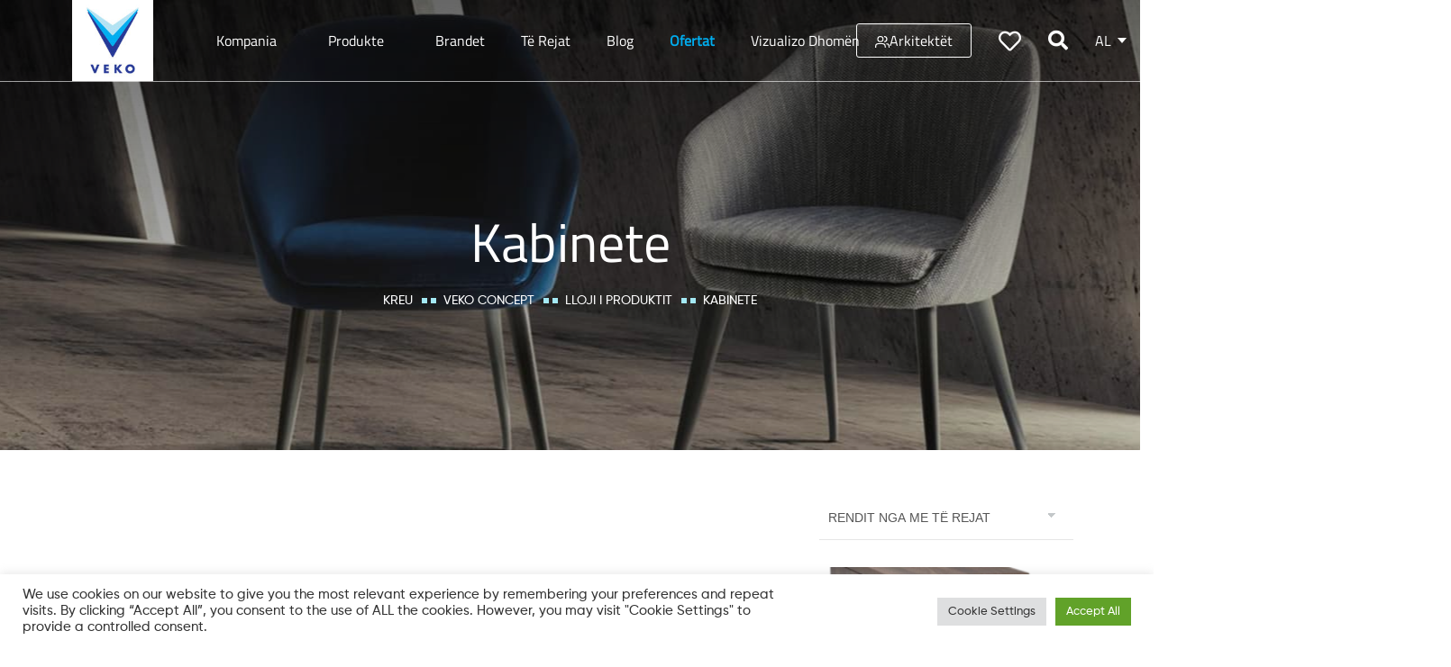

--- FILE ---
content_type: text/html; charset=utf-8
request_url: https://www.google.com/recaptcha/api2/anchor?ar=1&k=6LfzU3kpAAAAALpJyslljUusXhlw3IVrTKJfgBVX&co=aHR0cHM6Ly92ZWtvLWFsLmNvbTo0NDM.&hl=en&v=PoyoqOPhxBO7pBk68S4YbpHZ&size=invisible&anchor-ms=20000&execute-ms=30000&cb=d1ddk0ybcswx
body_size: 48741
content:
<!DOCTYPE HTML><html dir="ltr" lang="en"><head><meta http-equiv="Content-Type" content="text/html; charset=UTF-8">
<meta http-equiv="X-UA-Compatible" content="IE=edge">
<title>reCAPTCHA</title>
<style type="text/css">
/* cyrillic-ext */
@font-face {
  font-family: 'Roboto';
  font-style: normal;
  font-weight: 400;
  font-stretch: 100%;
  src: url(//fonts.gstatic.com/s/roboto/v48/KFO7CnqEu92Fr1ME7kSn66aGLdTylUAMa3GUBHMdazTgWw.woff2) format('woff2');
  unicode-range: U+0460-052F, U+1C80-1C8A, U+20B4, U+2DE0-2DFF, U+A640-A69F, U+FE2E-FE2F;
}
/* cyrillic */
@font-face {
  font-family: 'Roboto';
  font-style: normal;
  font-weight: 400;
  font-stretch: 100%;
  src: url(//fonts.gstatic.com/s/roboto/v48/KFO7CnqEu92Fr1ME7kSn66aGLdTylUAMa3iUBHMdazTgWw.woff2) format('woff2');
  unicode-range: U+0301, U+0400-045F, U+0490-0491, U+04B0-04B1, U+2116;
}
/* greek-ext */
@font-face {
  font-family: 'Roboto';
  font-style: normal;
  font-weight: 400;
  font-stretch: 100%;
  src: url(//fonts.gstatic.com/s/roboto/v48/KFO7CnqEu92Fr1ME7kSn66aGLdTylUAMa3CUBHMdazTgWw.woff2) format('woff2');
  unicode-range: U+1F00-1FFF;
}
/* greek */
@font-face {
  font-family: 'Roboto';
  font-style: normal;
  font-weight: 400;
  font-stretch: 100%;
  src: url(//fonts.gstatic.com/s/roboto/v48/KFO7CnqEu92Fr1ME7kSn66aGLdTylUAMa3-UBHMdazTgWw.woff2) format('woff2');
  unicode-range: U+0370-0377, U+037A-037F, U+0384-038A, U+038C, U+038E-03A1, U+03A3-03FF;
}
/* math */
@font-face {
  font-family: 'Roboto';
  font-style: normal;
  font-weight: 400;
  font-stretch: 100%;
  src: url(//fonts.gstatic.com/s/roboto/v48/KFO7CnqEu92Fr1ME7kSn66aGLdTylUAMawCUBHMdazTgWw.woff2) format('woff2');
  unicode-range: U+0302-0303, U+0305, U+0307-0308, U+0310, U+0312, U+0315, U+031A, U+0326-0327, U+032C, U+032F-0330, U+0332-0333, U+0338, U+033A, U+0346, U+034D, U+0391-03A1, U+03A3-03A9, U+03B1-03C9, U+03D1, U+03D5-03D6, U+03F0-03F1, U+03F4-03F5, U+2016-2017, U+2034-2038, U+203C, U+2040, U+2043, U+2047, U+2050, U+2057, U+205F, U+2070-2071, U+2074-208E, U+2090-209C, U+20D0-20DC, U+20E1, U+20E5-20EF, U+2100-2112, U+2114-2115, U+2117-2121, U+2123-214F, U+2190, U+2192, U+2194-21AE, U+21B0-21E5, U+21F1-21F2, U+21F4-2211, U+2213-2214, U+2216-22FF, U+2308-230B, U+2310, U+2319, U+231C-2321, U+2336-237A, U+237C, U+2395, U+239B-23B7, U+23D0, U+23DC-23E1, U+2474-2475, U+25AF, U+25B3, U+25B7, U+25BD, U+25C1, U+25CA, U+25CC, U+25FB, U+266D-266F, U+27C0-27FF, U+2900-2AFF, U+2B0E-2B11, U+2B30-2B4C, U+2BFE, U+3030, U+FF5B, U+FF5D, U+1D400-1D7FF, U+1EE00-1EEFF;
}
/* symbols */
@font-face {
  font-family: 'Roboto';
  font-style: normal;
  font-weight: 400;
  font-stretch: 100%;
  src: url(//fonts.gstatic.com/s/roboto/v48/KFO7CnqEu92Fr1ME7kSn66aGLdTylUAMaxKUBHMdazTgWw.woff2) format('woff2');
  unicode-range: U+0001-000C, U+000E-001F, U+007F-009F, U+20DD-20E0, U+20E2-20E4, U+2150-218F, U+2190, U+2192, U+2194-2199, U+21AF, U+21E6-21F0, U+21F3, U+2218-2219, U+2299, U+22C4-22C6, U+2300-243F, U+2440-244A, U+2460-24FF, U+25A0-27BF, U+2800-28FF, U+2921-2922, U+2981, U+29BF, U+29EB, U+2B00-2BFF, U+4DC0-4DFF, U+FFF9-FFFB, U+10140-1018E, U+10190-1019C, U+101A0, U+101D0-101FD, U+102E0-102FB, U+10E60-10E7E, U+1D2C0-1D2D3, U+1D2E0-1D37F, U+1F000-1F0FF, U+1F100-1F1AD, U+1F1E6-1F1FF, U+1F30D-1F30F, U+1F315, U+1F31C, U+1F31E, U+1F320-1F32C, U+1F336, U+1F378, U+1F37D, U+1F382, U+1F393-1F39F, U+1F3A7-1F3A8, U+1F3AC-1F3AF, U+1F3C2, U+1F3C4-1F3C6, U+1F3CA-1F3CE, U+1F3D4-1F3E0, U+1F3ED, U+1F3F1-1F3F3, U+1F3F5-1F3F7, U+1F408, U+1F415, U+1F41F, U+1F426, U+1F43F, U+1F441-1F442, U+1F444, U+1F446-1F449, U+1F44C-1F44E, U+1F453, U+1F46A, U+1F47D, U+1F4A3, U+1F4B0, U+1F4B3, U+1F4B9, U+1F4BB, U+1F4BF, U+1F4C8-1F4CB, U+1F4D6, U+1F4DA, U+1F4DF, U+1F4E3-1F4E6, U+1F4EA-1F4ED, U+1F4F7, U+1F4F9-1F4FB, U+1F4FD-1F4FE, U+1F503, U+1F507-1F50B, U+1F50D, U+1F512-1F513, U+1F53E-1F54A, U+1F54F-1F5FA, U+1F610, U+1F650-1F67F, U+1F687, U+1F68D, U+1F691, U+1F694, U+1F698, U+1F6AD, U+1F6B2, U+1F6B9-1F6BA, U+1F6BC, U+1F6C6-1F6CF, U+1F6D3-1F6D7, U+1F6E0-1F6EA, U+1F6F0-1F6F3, U+1F6F7-1F6FC, U+1F700-1F7FF, U+1F800-1F80B, U+1F810-1F847, U+1F850-1F859, U+1F860-1F887, U+1F890-1F8AD, U+1F8B0-1F8BB, U+1F8C0-1F8C1, U+1F900-1F90B, U+1F93B, U+1F946, U+1F984, U+1F996, U+1F9E9, U+1FA00-1FA6F, U+1FA70-1FA7C, U+1FA80-1FA89, U+1FA8F-1FAC6, U+1FACE-1FADC, U+1FADF-1FAE9, U+1FAF0-1FAF8, U+1FB00-1FBFF;
}
/* vietnamese */
@font-face {
  font-family: 'Roboto';
  font-style: normal;
  font-weight: 400;
  font-stretch: 100%;
  src: url(//fonts.gstatic.com/s/roboto/v48/KFO7CnqEu92Fr1ME7kSn66aGLdTylUAMa3OUBHMdazTgWw.woff2) format('woff2');
  unicode-range: U+0102-0103, U+0110-0111, U+0128-0129, U+0168-0169, U+01A0-01A1, U+01AF-01B0, U+0300-0301, U+0303-0304, U+0308-0309, U+0323, U+0329, U+1EA0-1EF9, U+20AB;
}
/* latin-ext */
@font-face {
  font-family: 'Roboto';
  font-style: normal;
  font-weight: 400;
  font-stretch: 100%;
  src: url(//fonts.gstatic.com/s/roboto/v48/KFO7CnqEu92Fr1ME7kSn66aGLdTylUAMa3KUBHMdazTgWw.woff2) format('woff2');
  unicode-range: U+0100-02BA, U+02BD-02C5, U+02C7-02CC, U+02CE-02D7, U+02DD-02FF, U+0304, U+0308, U+0329, U+1D00-1DBF, U+1E00-1E9F, U+1EF2-1EFF, U+2020, U+20A0-20AB, U+20AD-20C0, U+2113, U+2C60-2C7F, U+A720-A7FF;
}
/* latin */
@font-face {
  font-family: 'Roboto';
  font-style: normal;
  font-weight: 400;
  font-stretch: 100%;
  src: url(//fonts.gstatic.com/s/roboto/v48/KFO7CnqEu92Fr1ME7kSn66aGLdTylUAMa3yUBHMdazQ.woff2) format('woff2');
  unicode-range: U+0000-00FF, U+0131, U+0152-0153, U+02BB-02BC, U+02C6, U+02DA, U+02DC, U+0304, U+0308, U+0329, U+2000-206F, U+20AC, U+2122, U+2191, U+2193, U+2212, U+2215, U+FEFF, U+FFFD;
}
/* cyrillic-ext */
@font-face {
  font-family: 'Roboto';
  font-style: normal;
  font-weight: 500;
  font-stretch: 100%;
  src: url(//fonts.gstatic.com/s/roboto/v48/KFO7CnqEu92Fr1ME7kSn66aGLdTylUAMa3GUBHMdazTgWw.woff2) format('woff2');
  unicode-range: U+0460-052F, U+1C80-1C8A, U+20B4, U+2DE0-2DFF, U+A640-A69F, U+FE2E-FE2F;
}
/* cyrillic */
@font-face {
  font-family: 'Roboto';
  font-style: normal;
  font-weight: 500;
  font-stretch: 100%;
  src: url(//fonts.gstatic.com/s/roboto/v48/KFO7CnqEu92Fr1ME7kSn66aGLdTylUAMa3iUBHMdazTgWw.woff2) format('woff2');
  unicode-range: U+0301, U+0400-045F, U+0490-0491, U+04B0-04B1, U+2116;
}
/* greek-ext */
@font-face {
  font-family: 'Roboto';
  font-style: normal;
  font-weight: 500;
  font-stretch: 100%;
  src: url(//fonts.gstatic.com/s/roboto/v48/KFO7CnqEu92Fr1ME7kSn66aGLdTylUAMa3CUBHMdazTgWw.woff2) format('woff2');
  unicode-range: U+1F00-1FFF;
}
/* greek */
@font-face {
  font-family: 'Roboto';
  font-style: normal;
  font-weight: 500;
  font-stretch: 100%;
  src: url(//fonts.gstatic.com/s/roboto/v48/KFO7CnqEu92Fr1ME7kSn66aGLdTylUAMa3-UBHMdazTgWw.woff2) format('woff2');
  unicode-range: U+0370-0377, U+037A-037F, U+0384-038A, U+038C, U+038E-03A1, U+03A3-03FF;
}
/* math */
@font-face {
  font-family: 'Roboto';
  font-style: normal;
  font-weight: 500;
  font-stretch: 100%;
  src: url(//fonts.gstatic.com/s/roboto/v48/KFO7CnqEu92Fr1ME7kSn66aGLdTylUAMawCUBHMdazTgWw.woff2) format('woff2');
  unicode-range: U+0302-0303, U+0305, U+0307-0308, U+0310, U+0312, U+0315, U+031A, U+0326-0327, U+032C, U+032F-0330, U+0332-0333, U+0338, U+033A, U+0346, U+034D, U+0391-03A1, U+03A3-03A9, U+03B1-03C9, U+03D1, U+03D5-03D6, U+03F0-03F1, U+03F4-03F5, U+2016-2017, U+2034-2038, U+203C, U+2040, U+2043, U+2047, U+2050, U+2057, U+205F, U+2070-2071, U+2074-208E, U+2090-209C, U+20D0-20DC, U+20E1, U+20E5-20EF, U+2100-2112, U+2114-2115, U+2117-2121, U+2123-214F, U+2190, U+2192, U+2194-21AE, U+21B0-21E5, U+21F1-21F2, U+21F4-2211, U+2213-2214, U+2216-22FF, U+2308-230B, U+2310, U+2319, U+231C-2321, U+2336-237A, U+237C, U+2395, U+239B-23B7, U+23D0, U+23DC-23E1, U+2474-2475, U+25AF, U+25B3, U+25B7, U+25BD, U+25C1, U+25CA, U+25CC, U+25FB, U+266D-266F, U+27C0-27FF, U+2900-2AFF, U+2B0E-2B11, U+2B30-2B4C, U+2BFE, U+3030, U+FF5B, U+FF5D, U+1D400-1D7FF, U+1EE00-1EEFF;
}
/* symbols */
@font-face {
  font-family: 'Roboto';
  font-style: normal;
  font-weight: 500;
  font-stretch: 100%;
  src: url(//fonts.gstatic.com/s/roboto/v48/KFO7CnqEu92Fr1ME7kSn66aGLdTylUAMaxKUBHMdazTgWw.woff2) format('woff2');
  unicode-range: U+0001-000C, U+000E-001F, U+007F-009F, U+20DD-20E0, U+20E2-20E4, U+2150-218F, U+2190, U+2192, U+2194-2199, U+21AF, U+21E6-21F0, U+21F3, U+2218-2219, U+2299, U+22C4-22C6, U+2300-243F, U+2440-244A, U+2460-24FF, U+25A0-27BF, U+2800-28FF, U+2921-2922, U+2981, U+29BF, U+29EB, U+2B00-2BFF, U+4DC0-4DFF, U+FFF9-FFFB, U+10140-1018E, U+10190-1019C, U+101A0, U+101D0-101FD, U+102E0-102FB, U+10E60-10E7E, U+1D2C0-1D2D3, U+1D2E0-1D37F, U+1F000-1F0FF, U+1F100-1F1AD, U+1F1E6-1F1FF, U+1F30D-1F30F, U+1F315, U+1F31C, U+1F31E, U+1F320-1F32C, U+1F336, U+1F378, U+1F37D, U+1F382, U+1F393-1F39F, U+1F3A7-1F3A8, U+1F3AC-1F3AF, U+1F3C2, U+1F3C4-1F3C6, U+1F3CA-1F3CE, U+1F3D4-1F3E0, U+1F3ED, U+1F3F1-1F3F3, U+1F3F5-1F3F7, U+1F408, U+1F415, U+1F41F, U+1F426, U+1F43F, U+1F441-1F442, U+1F444, U+1F446-1F449, U+1F44C-1F44E, U+1F453, U+1F46A, U+1F47D, U+1F4A3, U+1F4B0, U+1F4B3, U+1F4B9, U+1F4BB, U+1F4BF, U+1F4C8-1F4CB, U+1F4D6, U+1F4DA, U+1F4DF, U+1F4E3-1F4E6, U+1F4EA-1F4ED, U+1F4F7, U+1F4F9-1F4FB, U+1F4FD-1F4FE, U+1F503, U+1F507-1F50B, U+1F50D, U+1F512-1F513, U+1F53E-1F54A, U+1F54F-1F5FA, U+1F610, U+1F650-1F67F, U+1F687, U+1F68D, U+1F691, U+1F694, U+1F698, U+1F6AD, U+1F6B2, U+1F6B9-1F6BA, U+1F6BC, U+1F6C6-1F6CF, U+1F6D3-1F6D7, U+1F6E0-1F6EA, U+1F6F0-1F6F3, U+1F6F7-1F6FC, U+1F700-1F7FF, U+1F800-1F80B, U+1F810-1F847, U+1F850-1F859, U+1F860-1F887, U+1F890-1F8AD, U+1F8B0-1F8BB, U+1F8C0-1F8C1, U+1F900-1F90B, U+1F93B, U+1F946, U+1F984, U+1F996, U+1F9E9, U+1FA00-1FA6F, U+1FA70-1FA7C, U+1FA80-1FA89, U+1FA8F-1FAC6, U+1FACE-1FADC, U+1FADF-1FAE9, U+1FAF0-1FAF8, U+1FB00-1FBFF;
}
/* vietnamese */
@font-face {
  font-family: 'Roboto';
  font-style: normal;
  font-weight: 500;
  font-stretch: 100%;
  src: url(//fonts.gstatic.com/s/roboto/v48/KFO7CnqEu92Fr1ME7kSn66aGLdTylUAMa3OUBHMdazTgWw.woff2) format('woff2');
  unicode-range: U+0102-0103, U+0110-0111, U+0128-0129, U+0168-0169, U+01A0-01A1, U+01AF-01B0, U+0300-0301, U+0303-0304, U+0308-0309, U+0323, U+0329, U+1EA0-1EF9, U+20AB;
}
/* latin-ext */
@font-face {
  font-family: 'Roboto';
  font-style: normal;
  font-weight: 500;
  font-stretch: 100%;
  src: url(//fonts.gstatic.com/s/roboto/v48/KFO7CnqEu92Fr1ME7kSn66aGLdTylUAMa3KUBHMdazTgWw.woff2) format('woff2');
  unicode-range: U+0100-02BA, U+02BD-02C5, U+02C7-02CC, U+02CE-02D7, U+02DD-02FF, U+0304, U+0308, U+0329, U+1D00-1DBF, U+1E00-1E9F, U+1EF2-1EFF, U+2020, U+20A0-20AB, U+20AD-20C0, U+2113, U+2C60-2C7F, U+A720-A7FF;
}
/* latin */
@font-face {
  font-family: 'Roboto';
  font-style: normal;
  font-weight: 500;
  font-stretch: 100%;
  src: url(//fonts.gstatic.com/s/roboto/v48/KFO7CnqEu92Fr1ME7kSn66aGLdTylUAMa3yUBHMdazQ.woff2) format('woff2');
  unicode-range: U+0000-00FF, U+0131, U+0152-0153, U+02BB-02BC, U+02C6, U+02DA, U+02DC, U+0304, U+0308, U+0329, U+2000-206F, U+20AC, U+2122, U+2191, U+2193, U+2212, U+2215, U+FEFF, U+FFFD;
}
/* cyrillic-ext */
@font-face {
  font-family: 'Roboto';
  font-style: normal;
  font-weight: 900;
  font-stretch: 100%;
  src: url(//fonts.gstatic.com/s/roboto/v48/KFO7CnqEu92Fr1ME7kSn66aGLdTylUAMa3GUBHMdazTgWw.woff2) format('woff2');
  unicode-range: U+0460-052F, U+1C80-1C8A, U+20B4, U+2DE0-2DFF, U+A640-A69F, U+FE2E-FE2F;
}
/* cyrillic */
@font-face {
  font-family: 'Roboto';
  font-style: normal;
  font-weight: 900;
  font-stretch: 100%;
  src: url(//fonts.gstatic.com/s/roboto/v48/KFO7CnqEu92Fr1ME7kSn66aGLdTylUAMa3iUBHMdazTgWw.woff2) format('woff2');
  unicode-range: U+0301, U+0400-045F, U+0490-0491, U+04B0-04B1, U+2116;
}
/* greek-ext */
@font-face {
  font-family: 'Roboto';
  font-style: normal;
  font-weight: 900;
  font-stretch: 100%;
  src: url(//fonts.gstatic.com/s/roboto/v48/KFO7CnqEu92Fr1ME7kSn66aGLdTylUAMa3CUBHMdazTgWw.woff2) format('woff2');
  unicode-range: U+1F00-1FFF;
}
/* greek */
@font-face {
  font-family: 'Roboto';
  font-style: normal;
  font-weight: 900;
  font-stretch: 100%;
  src: url(//fonts.gstatic.com/s/roboto/v48/KFO7CnqEu92Fr1ME7kSn66aGLdTylUAMa3-UBHMdazTgWw.woff2) format('woff2');
  unicode-range: U+0370-0377, U+037A-037F, U+0384-038A, U+038C, U+038E-03A1, U+03A3-03FF;
}
/* math */
@font-face {
  font-family: 'Roboto';
  font-style: normal;
  font-weight: 900;
  font-stretch: 100%;
  src: url(//fonts.gstatic.com/s/roboto/v48/KFO7CnqEu92Fr1ME7kSn66aGLdTylUAMawCUBHMdazTgWw.woff2) format('woff2');
  unicode-range: U+0302-0303, U+0305, U+0307-0308, U+0310, U+0312, U+0315, U+031A, U+0326-0327, U+032C, U+032F-0330, U+0332-0333, U+0338, U+033A, U+0346, U+034D, U+0391-03A1, U+03A3-03A9, U+03B1-03C9, U+03D1, U+03D5-03D6, U+03F0-03F1, U+03F4-03F5, U+2016-2017, U+2034-2038, U+203C, U+2040, U+2043, U+2047, U+2050, U+2057, U+205F, U+2070-2071, U+2074-208E, U+2090-209C, U+20D0-20DC, U+20E1, U+20E5-20EF, U+2100-2112, U+2114-2115, U+2117-2121, U+2123-214F, U+2190, U+2192, U+2194-21AE, U+21B0-21E5, U+21F1-21F2, U+21F4-2211, U+2213-2214, U+2216-22FF, U+2308-230B, U+2310, U+2319, U+231C-2321, U+2336-237A, U+237C, U+2395, U+239B-23B7, U+23D0, U+23DC-23E1, U+2474-2475, U+25AF, U+25B3, U+25B7, U+25BD, U+25C1, U+25CA, U+25CC, U+25FB, U+266D-266F, U+27C0-27FF, U+2900-2AFF, U+2B0E-2B11, U+2B30-2B4C, U+2BFE, U+3030, U+FF5B, U+FF5D, U+1D400-1D7FF, U+1EE00-1EEFF;
}
/* symbols */
@font-face {
  font-family: 'Roboto';
  font-style: normal;
  font-weight: 900;
  font-stretch: 100%;
  src: url(//fonts.gstatic.com/s/roboto/v48/KFO7CnqEu92Fr1ME7kSn66aGLdTylUAMaxKUBHMdazTgWw.woff2) format('woff2');
  unicode-range: U+0001-000C, U+000E-001F, U+007F-009F, U+20DD-20E0, U+20E2-20E4, U+2150-218F, U+2190, U+2192, U+2194-2199, U+21AF, U+21E6-21F0, U+21F3, U+2218-2219, U+2299, U+22C4-22C6, U+2300-243F, U+2440-244A, U+2460-24FF, U+25A0-27BF, U+2800-28FF, U+2921-2922, U+2981, U+29BF, U+29EB, U+2B00-2BFF, U+4DC0-4DFF, U+FFF9-FFFB, U+10140-1018E, U+10190-1019C, U+101A0, U+101D0-101FD, U+102E0-102FB, U+10E60-10E7E, U+1D2C0-1D2D3, U+1D2E0-1D37F, U+1F000-1F0FF, U+1F100-1F1AD, U+1F1E6-1F1FF, U+1F30D-1F30F, U+1F315, U+1F31C, U+1F31E, U+1F320-1F32C, U+1F336, U+1F378, U+1F37D, U+1F382, U+1F393-1F39F, U+1F3A7-1F3A8, U+1F3AC-1F3AF, U+1F3C2, U+1F3C4-1F3C6, U+1F3CA-1F3CE, U+1F3D4-1F3E0, U+1F3ED, U+1F3F1-1F3F3, U+1F3F5-1F3F7, U+1F408, U+1F415, U+1F41F, U+1F426, U+1F43F, U+1F441-1F442, U+1F444, U+1F446-1F449, U+1F44C-1F44E, U+1F453, U+1F46A, U+1F47D, U+1F4A3, U+1F4B0, U+1F4B3, U+1F4B9, U+1F4BB, U+1F4BF, U+1F4C8-1F4CB, U+1F4D6, U+1F4DA, U+1F4DF, U+1F4E3-1F4E6, U+1F4EA-1F4ED, U+1F4F7, U+1F4F9-1F4FB, U+1F4FD-1F4FE, U+1F503, U+1F507-1F50B, U+1F50D, U+1F512-1F513, U+1F53E-1F54A, U+1F54F-1F5FA, U+1F610, U+1F650-1F67F, U+1F687, U+1F68D, U+1F691, U+1F694, U+1F698, U+1F6AD, U+1F6B2, U+1F6B9-1F6BA, U+1F6BC, U+1F6C6-1F6CF, U+1F6D3-1F6D7, U+1F6E0-1F6EA, U+1F6F0-1F6F3, U+1F6F7-1F6FC, U+1F700-1F7FF, U+1F800-1F80B, U+1F810-1F847, U+1F850-1F859, U+1F860-1F887, U+1F890-1F8AD, U+1F8B0-1F8BB, U+1F8C0-1F8C1, U+1F900-1F90B, U+1F93B, U+1F946, U+1F984, U+1F996, U+1F9E9, U+1FA00-1FA6F, U+1FA70-1FA7C, U+1FA80-1FA89, U+1FA8F-1FAC6, U+1FACE-1FADC, U+1FADF-1FAE9, U+1FAF0-1FAF8, U+1FB00-1FBFF;
}
/* vietnamese */
@font-face {
  font-family: 'Roboto';
  font-style: normal;
  font-weight: 900;
  font-stretch: 100%;
  src: url(//fonts.gstatic.com/s/roboto/v48/KFO7CnqEu92Fr1ME7kSn66aGLdTylUAMa3OUBHMdazTgWw.woff2) format('woff2');
  unicode-range: U+0102-0103, U+0110-0111, U+0128-0129, U+0168-0169, U+01A0-01A1, U+01AF-01B0, U+0300-0301, U+0303-0304, U+0308-0309, U+0323, U+0329, U+1EA0-1EF9, U+20AB;
}
/* latin-ext */
@font-face {
  font-family: 'Roboto';
  font-style: normal;
  font-weight: 900;
  font-stretch: 100%;
  src: url(//fonts.gstatic.com/s/roboto/v48/KFO7CnqEu92Fr1ME7kSn66aGLdTylUAMa3KUBHMdazTgWw.woff2) format('woff2');
  unicode-range: U+0100-02BA, U+02BD-02C5, U+02C7-02CC, U+02CE-02D7, U+02DD-02FF, U+0304, U+0308, U+0329, U+1D00-1DBF, U+1E00-1E9F, U+1EF2-1EFF, U+2020, U+20A0-20AB, U+20AD-20C0, U+2113, U+2C60-2C7F, U+A720-A7FF;
}
/* latin */
@font-face {
  font-family: 'Roboto';
  font-style: normal;
  font-weight: 900;
  font-stretch: 100%;
  src: url(//fonts.gstatic.com/s/roboto/v48/KFO7CnqEu92Fr1ME7kSn66aGLdTylUAMa3yUBHMdazQ.woff2) format('woff2');
  unicode-range: U+0000-00FF, U+0131, U+0152-0153, U+02BB-02BC, U+02C6, U+02DA, U+02DC, U+0304, U+0308, U+0329, U+2000-206F, U+20AC, U+2122, U+2191, U+2193, U+2212, U+2215, U+FEFF, U+FFFD;
}

</style>
<link rel="stylesheet" type="text/css" href="https://www.gstatic.com/recaptcha/releases/PoyoqOPhxBO7pBk68S4YbpHZ/styles__ltr.css">
<script nonce="Wk4wNqok5mJ9B-c4H1HdOQ" type="text/javascript">window['__recaptcha_api'] = 'https://www.google.com/recaptcha/api2/';</script>
<script type="text/javascript" src="https://www.gstatic.com/recaptcha/releases/PoyoqOPhxBO7pBk68S4YbpHZ/recaptcha__en.js" nonce="Wk4wNqok5mJ9B-c4H1HdOQ">
      
    </script></head>
<body><div id="rc-anchor-alert" class="rc-anchor-alert"></div>
<input type="hidden" id="recaptcha-token" value="[base64]">
<script type="text/javascript" nonce="Wk4wNqok5mJ9B-c4H1HdOQ">
      recaptcha.anchor.Main.init("[\x22ainput\x22,[\x22bgdata\x22,\x22\x22,\[base64]/[base64]/[base64]/[base64]/[base64]/[base64]/KGcoTywyNTMsTy5PKSxVRyhPLEMpKTpnKE8sMjUzLEMpLE8pKSxsKSksTykpfSxieT1mdW5jdGlvbihDLE8sdSxsKXtmb3IobD0odT1SKEMpLDApO08+MDtPLS0pbD1sPDw4fFooQyk7ZyhDLHUsbCl9LFVHPWZ1bmN0aW9uKEMsTyl7Qy5pLmxlbmd0aD4xMDQ/[base64]/[base64]/[base64]/[base64]/[base64]/[base64]/[base64]\\u003d\x22,\[base64]\\u003d\x22,\x22w4/ChhXDuFIXMsO/wrVpVsO/w77DpMKpwqtCAX0DwoHChMOWbjVMVjHCvBQfY8OmW8KcKW5Dw7rDsyPDqcK4fcOnYMKnNcOscMKMJ8OJwodJwpxvCgDDgAgZKGnDvRHDvgEAwrUuASR9RTUODxfCvsKpUMOPCsKSw4zDoS/CqibDrMOKwqTDl2xEw7/CgcO7w4QIDsKeZsOSwqXCoDzCiSTDhD8zZMK1YHPDpw5/EcKIw6kSw4lYecK6Xhggw5rCvAF1bzE3w4PDhsK/Dy/ChsOowrzDi8OMw6kdG1ZHwrjCvMKyw5J0P8KDw6rDg8KEJ8Kbw5jCocK2wpLColU+OMK8woZRw7R6IsKrwr/CicKWPyfCmcOXXBvCkMKzDBbChcKgwqXCp3bDpBXCjcOZwp1Kw5/Cp8OqJ1rDqyrCv1vDuMOpwq3DrQfDsmM1w4okLMOzX8Oiw6jDmTvDuBDDqSjDih9JPEUDwoQywpvClSQaXsOnE8OJw5VDQg8Swr4+ZmbDixbDgcOJw6rDtMKDwrQEwq9ew4pfU8OtwrYnwo7DmMKdw5IOw5/[base64]/CqxpKFMKJacK+YMKUXMKVw5h0QsKUT1Fuwo5CI8KOw6rDigkMOGFheWksw5TDsMKIw7wueMOkBA8aeDZgcsKRCUtSDi9dBTlBwpQ+esOnw7cgwqzCpcONwqxYdT5FGsKOw5h1wofDn8O2TcOFQ8Olw5/Cu8KNP1gKwonCp8KCKMKad8KqwpXCosOaw4pIc2swQMOiRRtAP0Qjw5TCmsKreHVpVnNFMcK9wpx2w4N8w5YQwrY/w6PCj2oqBcOpw54dVMOawr/DmAI+w7/Dl3jCksKcd0rCvsOAVTgvw65uw510w4paV8KIVcOnK2zCr8O5H8KYZTIVV8ORwrY5w7pbL8OsXlApwpXCnEYyCcK/FkvDmm7DisKdw7nCqXldbMK4H8K9KDrDvcOSPQXChcObX2LCpcKNSULDmMKcKzjClhfDlzTCpwvDnVDDvCEhwrfCiMO/RcKYw6ojwoRpwpjCvMKBMVFJIR5ZwoPDhMKxw7wcwobCmVjCgBEnElrCisKsZADDt8KrPFzDu8KnQUvDkTvDtMOWBRvCvRnDpMKOwr1ufMOzPE9pw59dwovCjcKNw4x2CyAMw6HDrsKPGcOVwprDncOcw7t3wo4/LRRiGB/DjsKbX3jDj8OVwrLCmGrCqTnCuMKiE8K+wpZzwoPCkltKFwcOw5jCgyPDpsKBw5XCt0BXwp8Kw7lpQsOOwpLDnsO0M8Kzwqtuw7tEw5YlVkp/GijCqnDDqXHDn8ONKMKZVgMiw4pFDsO2fxNTw4vDmMKZAn/CscKhBEt9ZMKkSMOWaUfDh1gWw7txKWjDpyw2O1LCv8KOEMOTw6rDjVYzw6g6w7M5wpPDhAUiwqrDvsO/[base64]/[base64]/CjmvCssK+EBPDl3VBDxVnVcK4SMKUVDbDixlFwrEsCDPDqcKfw5nCisKmDzwAw5PDj0URVHLCn8OnwqvCtcOYwp3DtcOPwqfCgsOIwrlrMErCq8K8aFkAK8K/w74mw5/ChMOPw5LDvRXDkcKqwrXDpsKkw4kBfMKIc3HDl8KZRcKtXMKGw6nDsRIXwqJUwp4iXcKbC07DosKUw6TCtljDiMOQwrbCvMOsShwFw7PCpcORwpTDnXt9w4RMa8Kuw44SPcOzwqpwwrl/e0RfOXDDsiJ/[base64]/wow/JHXChsKLfHpUF0EDwqnCicO0VAjClmTDpkdKSsOEdMKSwpcXwrjCq8KAw4HDncOnwpgTOcOww6oQOMKswrLCi3jDk8O4woXCsEZNw5XCu0bClBDCo8ORbwfDs2hDwrPCiQUkw6HDj8Kvw5rDqyjCqMOMw6lRwpTDnU/CmsK7Lxgow5rDkj3DuMKrecOQbMOoNiLCkFFtVMKidcOxHyzCl8Oow7RCI1fDm0IHZ8KXw5bDh8KYFMOCEsOKCMKaw43CjGTDuB3DncKvLMKkwohdw4fDng9/Qm3DpTPClBRUEH9twobDjlDCucK5NynDhMO4PMK5b8O4MXbCscK8wpzDlcO1FgTCpknDnkQww4vCgsKdw7zCl8Oiw782RlvCn8KewpYua8Oyw77Ckj7DrMOpw4fCkmZ8FMOmw4s/UsK+w4rCiSdVFkrDrVADw7jDh8OJw4wqcgnCvjNSw5LCu0gnKHbDu2Y0RsOswr58EMObb3d4w5TCs8Kbw4zDgsOlw5rCvlnDv8O0wpzCrmHDusO5wrDCoMK4w6RWDD/[base64]/CjsO0JMOqw715AMOZF27CpGDDsWDDmMKQwo7DmhUawo9BHMKdNcKHK8KZBMOcQjvDmsOkwrE6NQjDiCtlw6/[base64]/w6lgAcOawp7CpjLDq8K0RwbDtlXDvMKMI8KXw5TDgMKUw6cww4slw60Kw7otwpHDhBNiw6/[base64]/DnsKMwqYJw4rCgcODwqLCoygEw64mwojCkFzDiztdNDliMMKNw5/Dk8O7WsOSO8OaF8OINxoDbDxzOMKLwolAbgTDscKMwojCvEslw5rCinFrM8KuZXzDl8KSw63DpcOhcxlITMKIUXrDqgYbw7rDgsKWdMOqwo/Dpy/CmE/DkWnDul3CkMOGw7/CoMKTw50twrnDkGrDicK8Kz1ww7oiwojDncOrwr/CqcKBwpFqwrfDvMKjJWrCmn3CiXlkE8O/esO7FSZaahDDs30dw70vworDkFMAwqkBw5cgJiPDsMOrwqvDtsOUSsOgFcKPLgHDrk/CgBfCoMKNCn3CncKbIgAHwp3CpGHClMKpwr/DhTPClgA8wqxEaMOORX8Ewq4xFg/ChMKHw4Ftw4Eyfh/Dlllkw48PwpnDsG3DrcKpw59KBzXDgQPCjcKzI8Kyw7xQw4cVKsOuw77Dm1fDpAPDj8OgZMOFFVHDmQMwBMO6ETU2w5XCmsO/Zh/DkMK2w7NPXyDDhcOuw6XCgcOUw59cAHDCvRLCisKFNz1CO8KGBsKmw6jCu8K3XHd5woYbw67Ch8OQacKWd8K4wqAGawTDr0A2dsOtw6N/w4/[base64]/Dg8Ozwp7Ds2jCk8K4w57Dh8KxSl5vMMKcwrLCn8O3V0fDgGTDpMKPY1bDqMKdfsODw6TDtmHDlcKpw6jCuRZWw7wtw4PCkMOowovCo0ZVXhDCi1PDpcKtecOXACEeHwYoL8KpwolvwpPCn1M3w5hLwqJFGFpbw5lzKCvCmj/DqDhJw6pMw5TCo8KNQ8KRNT4hwr7CscOqHSd6wqUHw5d0e2TDjMOaw4IMcMOawp/DqSJZasONwpDDtRZVwow8VsOjUkXDkVfChcO2woVWwrXCsMO5wr7DpMKsLy3CisKTwp4vGsO/w7fDmHoTwr0XGB4nwpRNw7fDjMOueRI6w5V2wqvCnsKpNcKQwo9ew5E+K8KtwogYwojDtAFUDAhLwr5kw6nDhsOgw7DClkcvw7ZSwp/CuWPDmMOrwqQjTcOJKxjChjEIdnrDq8OuO8Kjw6VxWGTCqQoNSsOvw77CpcKtw5nCgcK1wofDs8OfBg7CpsKmU8KgwqbCokUcMcOywpnChcKlw7zDoU3DlsONTxtQasKbN8K0f30xXMOUeQnCp8KGHC8ew6UbXlh7woDDmcOlw6/DqsOOYypAw7ghwoAiw5fDszZywq5bwrHDucO3G8Klwo/CgWbCicO2DCc7J8KPw6/DmCdETQzCh13DjScRwqTDksKuOU7Dnh5tP8OWwrzCr1bDmcKEw4RYw75qdWYMHiNJwo/DncOUwpBjMz/CvDHCj8Kzw5zCinbCq8O9CRzCksKxYMOaFsKswpzCpFfCmsOMw73DrA7DmcO0wprDk8OFw74Qw4YpacKuU3DCkMOGwrzCsXzDo8OMw7nDj3pAHMOFwq/DtgXCpCPCr8KIURTDghLCssKKc0nCkgNsAcKZwo7DtS8/agbCpsKKw6MmfVcuwrTCizXDkAZTKlpkw63CnwkxanFEPSjCoFBRw6zCs1XCkxDDmsK/[base64]/Cl1PCvsKqwo48JsONwr3DvMO6VAHClAdGwpLCuXN7RMOOwog6HknCm8K9fT3Ch8KjEsOKSsOiWMOtF07DvMK4wprClcKOwoHCgBRBwrN9wohxw4IlYcKIw6QyOHvCm8OQUmDCoRYcJAcOQwrDoMOWw6nCt8OmwrnCiHrDhjJJYGzDmm53SMKNw4/DksODwqPDlMOyA8OpYCjDmsKOw4MHw5F/K8O+WsO3bsKmwrpDPQ5NS8OaWsO1w7XDhGpNP1vDucOGGBFvW8OwUsObCytIOcKFwoZWw6lVCEbChnI3wrPDuDpIbzBDwrXDh8KcwpJOKGvDp8K+woscUi1xw5oRw4dfA8KIZQLClcOUwojDkQd6DsKWwp08wpI/TMKJPcO+wqxkNkIgH8KwwrzClC/[base64]/[base64]/[base64]/CulkowrXClsKfwq3DjU/DkSnDtxHCvmEJw7TCumAIMMOpdx7DlsO2IMKbw6jCoxg9d8KDEEjChE7CnRllw4REw43DsiPDpk3CrHbCum8ifMO6BcOYfMOqAm/DrMO8wrlfwofDlMOdwpHCnMO7wpbCgMK2wobDlcOZw704NH52VnPChsKMMk54w4ccw40uwrvCvUHCvMO/[base64]/fsO+w73DosOawqQ6w54UJsK3w7/CtsOdBcOFw4gyD8KnwqxzXRjDmTPDtsOqU8O2ccOzwo/Dmhg3VsOZecOIwo5Ww7V+w7Jxw71nE8OJZV/[base64]/w7MRw5zCjWdIdcO2w60aw7t/[base64]/[base64]/CjcONwofCrgnDoMK2w6HDogXDkTXCkcO8w7rDqcKlEMOhEMK9w5R7EMK4wqMkwrPDs8KSDsKSw5vDlFFZwprDgy8Jw4lJwq3CqgYNwpfCsMOOw6xRJsKFcsO/[base64]/[base64]/[base64]/aAt1wpnCp8OkflBoJBjCkcKbw7wWwqrCogJBwrg7HDRkScK+wpBXMMKhMzpCwq7DtsOAwqcAwoEXw60wAsOxw7rCnsOZOsKuXWJXw7zDu8Oyw5DDm37DhQPChsKtT8OMLWgFw4/Cp8KqwqYqMlUuwqzDun3CrsO9EcKDwoVNYTTDvzvCrWJ+w51KLEJJw5x/w5nDpsKVIWLCkHDCg8OBOUXCrDjCvsORwpVFw5LDu8OiOj/[base64]/[base64]/J1DCmMK5wo7DjsOTFzQVPsK6ZGB7wqRqw47CjcOQwrPCgX7CiWlcw7FbI8ONJcOAGsKrwpImwqzDnTopwrdkw6DDo8KUw4IXw6R9woTDjsK/bDQGwpptEsKGGcOqPsOIHw/DjyNeTMOjwrLDk8Orwpkmw5ENwoBEw5ZFwr8FIgXDhCUEEXjCrsKIw7cBA8Ozwrokw6PCpTjCmxQGw4zDssOUw6Q8w5k5M8OhwooDAX5/TcK9CUzDsxrCisOywrdIwrhHwpbCu23CujMkXl0fBsOEwr3CmsOxw79QQUACwosYJy7Dt183TlI8w6F5w5ANLMKqH8KENH7CiMKBNsOpIMKxPSvCg3syKjIsw6JJw6gNbmokDwA5w5/Dq8KKM8KVw7nCk8OTTsKEwqTCpzUCe8KkwocLwq1BNlHDmXDCp8KcwofChMKOwojCp1hkw4bDuGl4w6glWkBra8O0K8KxJ8O1wq/[base64]/DjsOzw4UGNGLDiAIwM8K/N8ONwqHDsDHCi1HDvcOdXMKqw67ClcK7w7pnOBrDhsK7SMKdw6tGbsOtw5MhwqjCr8KcJcK5w7ciw50dQcO3Wk/Cp8OwwqBBw7zCg8KuwrPDt8KoCQfDrsKtOAnCnXTCrW7CpMKyw7sgTsOzTiJjFBFoFWQfw7vChwQow6/[base64]/RMK6Ok5bS8K7w7DDjsO+fsK/KcOtHMK5wqwzTn0Pwq4WJ2PCgjHChcKTw5htwpMYwq0HIXDCqsO+fyYxw4nDqsKmwr91wpzDtsO1wopcTS17w4Ecw7bDtMKNUsOgw7IsUcKBw6hBI8KCwphMIBTDh2DCmxbDhcK3ScOuwqPCjRB7w6Evw78Iw4Fcw59Kw7V2wps2w6/CoBLClGXCuDzCggd9wrdsGsK2wr5rdSBHBHMxwpZcw7UXwq/DjGJ4QMKCNsKqBMORw4/[base64]/Cv8KEGcKgwqzDh8Kkw6vCpQzCpcOrwrZBfsO1WXBQY8OodAbDsX0/DsOmF8KDw61uL8O7wq/CsjUXFkc5w54TwpfDsMO/w4zCj8KkZF4VcsK9wqMtwqPCuQRuWsOSw4fCs8O5NGxROMO4wppDwr3Cq8OOH2LCsx/CpcKcw5wpw6vCmsK9A8K1HQPCqcKaSEPCkcOCwpDCu8KOwpRbw5vCn8KcFMKjVcKjXnTDmMObScKNwo46UlNBwrrDvMOgOScVB8Odw6w4w4PCosOHBsOVw4cVw6IjTEUSw5l9wrpEECtMw7QcwpDCk8KswoXCj8OHUU3DjGHDjcO0w5IowqFdwqsDw6Amwrl/w7HDgsKgQcKyVsK3LXAXw5HDhMKRw7vDucOjwpRXwp7Cm8Obd2YwPMOED8O9MXECwoLDnsO/C8OpWDhLw7PCtUHDoHF+fMOzZSdBw4PCmsKFw6jCnHd5wrdawpXDkHrDmhHDq8OSw53CtgccXMKfwpvCuwrCtTAew41awrHDu8OMDjttw64bwoLDrsOCw4NgOnPCicOpBMOmJ8K5UWZeYxEKSMOZw55EKC/Cq8Ozc8KnRMOrwqHCpsOmwoJLHcKqC8KiHWdidcKHbMOHAMKcw5hKGsKkwovCucOgVFnClgLDisKzScOGwrI6wrXDtMOew4rDvsKtC2nCucO/R2DDssKQw7LCssKae1zCtcKOS8KDwrZww7nCscOiEgPCnGIlYsKFwp7DvRrCg0UENkbDl8KPdSTCiCfCkMOTN3Q3Fl3CphfCm8KIIA7Dr03CtMOocMO7woUPw4rDrsO6wrRUw5LDhw5Fwq/CnBPDsBrDo8O2w5IFaTPCmsKZw5nCmSTDosK6EsO8wpYROcOJGm/CpMKrwpLDr0rDuHRgwrlDL2t4Qkwhwq02wqLCn0MFN8KXw5VwccKTw6PCosO0wr3CtyR3wqgMw48Nw7NwbBjDmDc+JcKiwrTDpFPDgAdNUFDCrcOVP8Osw6bDiVDCgG9Kw68zwrnCnhrCqxvCncOdTcOOw4swfXfDjMOwSsK3RsKTAsOXDcOLTMK2w6/DtgB+w55Qfk0uwoBMw4MDN1oXG8KMLMOuw5nDmcKyD1vCsjYUdT/Dk0nChlXCucKdW8KWTk/[base64]/wo7DqcKBTMK7w6HDu8OFwr7DuVBWRBLDscKncsOSwqY4ZiVsw4lUVHnDsMOfwqvDk8OWGQfCrWPCmDPCg8OMwoteSCTDncOXw5FSw5zDiUsXBMKnw7IyAkTCs1lBwrbCpsOoOMKJFsKmw4YdVMOhw7HDtMOiw4ppb8KXw5XDngRFY8KHwr7Ct3HCm8KWT1xOYMOUCcK/[base64]/DsOTwpXCpmVxGwDDmsKsa8KjwroMwrYiw7/DhMOTIHYXUDowNMOVa8KDOsKzbMKmUzM9PB5Cwr8pBcKAW8K5ZcORwoXDucOVwqJ3wp/[base64]/DnsKDEMOjwo98HyPChSXCpS0bw5nDk13DpsOZwqIRCStwQzF3KA4uIcOcw5c7XXLDlMKPw7PDr8OVwqjDtEjDv8Kdw43Ds8Ofw68uQ3TDtUs+w5DDj8O6JcOOw5jDgBjCqGkBw50lwpRMU8Otw43Cs8OASClBPT7DnRp5wpvDnsKCw5ZUZ3/DiGQFw4xdGMK8w4XCtjIGwqFyc8O0wr49woMCUStvwrIzIkQZKxPCm8K0w4E2w5LCmGtrGcKCQcKgwrgPJjDChjQgw4QrB8OPwoFKFm/DrMOGwrkGcGs5wpfCm0ofJVcrwpxYesKJVcKLNF4fbMOjOi7DqGvCo30ELwsfd8OHw7LCt29Fw6MqJhA3woVTcUXChCXCpMOAcENrNcOrB8OOw54Mwo7CtcOzY0g5wp/CmVJtw5ldPcOYdU8WQyAfdcKow63DmsO/wovCtMOlwpNbwphHQRvDocK+VkvCiCtSwrB+f8KpwrbCkcKjw7rDqcOuw5IOwr0Pw7vDqMKcM8KEwr7DiElobFPCm8O4w6ZZw7sawpI0wp/Ctx8SbDxhEEwdAMKtUsOeXcKsw5jDrcKBaMKBwotOw5chw5AeHS3CjzgEewTCiBLCk8KNw5XCmGp6V8O6w6LDi8KrSMO2wq/CjldnwrrCp0MEw49BP8O6EmbDtiZqRsKlfcKkPsKzwq5swo0bY8K/w67CksOJVnTDrcK/w73CsMKaw5dYwoEnehczwojDo2ohC8KgV8K3c8O9w7srfT7Ci2Z/B2lxwo3Cp8KVw5JBYMKfdS1sciY7PMOACSlvC8OcesKrMSIlacKNw7DCmsOuwpjCucKDRCzDjsKYw4fCgiA3wqlSwoLClUbDuUDDhMKww5DCoVkEAH9fwo1nLxjDoXnCsEJMAmpJPsK3aMKlwq/[base64]/[base64]/[base64]/DmwzDn18PVVXDq8Okwo8RBFDDmhFfKFg4wqtJw6jDrThacMOHw4BpJ8KeSD5ww7U+QMOKw4YQwpILJz9tEcOpwrFGJ3DDnsKnV8KMw50ELcObwqk2YULDvVXCsDPDkALCgHJEw4dyScOTwohiwp9xZUPCicOoCsKcw7vDnlrDkzUiw7/DrGjDvVDCvsKnw6fCry8Ye1jDn8O2wpBRwrh9CsKnEUTCisKAwqrDpiw3HWvDtcOCw7dvOATCtsKgwoVnw7PCvcOeVFJAaMKSw7hwwrTDk8OaJsOUw7vCpMK0w79GRk9nwp/CkRjCl8KWwrfCksKcN8OMw7bCtzBvwoHCm3kcwrnDjXQtwqQQwoDDnFwSwrRkw4XCgsOSJg/Dj3zDnjfCilNHw6TDiHnCvTjCsB7DpMKAw7HCrHAtXcO9woDDilRAwojDvDvCq37DvsKcOMOYeWnClsKUw6PDvWDDqT8QwrNYwqTDj8OxE8KdesO5aMOnwphiw653wqE4wqY8w6zDslDCk8KFw7PDqcK9w7bDtMOcw7dGBgXDqHtxw5tEHcKEwrAnecO/bBBuwpI9wqdZwofDqXrDhDXDpF/Dh0wYQS5RMMOwXxTCmcKhwopsMsKRLMOzw5vCnkrChsOWE8OXw6AIwqAQNiUkw4FhwoU9ZsO3TsK4EkY4w53DrMOmw5PCj8OFJ8Krw6LDvsOvbsKPLnXDrifDjB/CnWrDk8OTwrbClsOjw4jCjABfPDczSMKYw7HCjC15wohoS1LDoSHDh8O7w7DChjbCiwfCscKMw5rCgcKKwo7DtHgib8O7FcOrDQbCiw7CvUPClcOjRj7Drlxrw7oOw4XCgMKeV2Mawp1jw7DDh0/CmXfDogDCu8OHQVrDsHZ0KhgMw4B1woHDn8ODYE1ew4QiNF4saw4XBzjCvcK/w6rDp07Dr2p0PVVpwrbDt03DlzPChMKRK3LDnsKNeTHCjsKbMDMrKRxwBXhMPU/DsxETwrFnwoU9FcO+dcKDwozDrTQUNcOGbjvCqcKowq/CpsO0wpLDs8Ocw7/[base64]/wrvDiAMBw51sw4Uqw7Yuw5fCmsO4Q8Kyw6xhSxE4AMOrw4JQwq1KeDpwGQLDlGLClW56wpzDpD11MCMxw4hHw4nDi8O/JsKQwoPDpsKuJ8OWasOvwpVdwq3CmnNKw519w69qAcODw4HCkMO6Q0DCoMOKwqRmPMO/wqDCucKcC8OEwpxlZRfDjkcmw5HCnDLDm8OgHsOkMB5yw6HCnH8+wqN8UMKXPlXDmcKaw7M7wpTClMKbTcOkw4cbNcKXLMO/w6MIw4ddw6TCjcOZwoR8w7LCk8Kew7LDs8KcOMKyw6IBTQxpSMKBECXCp2LCom7CkMKVU2sCwp9Vw7QLw5TCqyRew5vCoMK6wosrGcO/wp/[base64]/CrSRQWcKpwoExXxodwpnCs0/Dn8OIHMOtwqXDoCzCgsOrw7PCknsEw5jCjj3Dj8O3w690EcK4HMOrw4PCgk1VD8KIw4M6EcOaw4ZWw51hJntxwqHCicOSwog3SsOOwobCmTBeQsOtw64qFsKywr0JMMO/wobCljXCn8OEb8OJAnfDjhMkw5rCo0fDqUQsw7h9UlNjdyNwwoJLYywow6DDny9VGcOAXcKbIwVNHB7DtMKSwoRXwpnDo0IDwrnCpAZ/[base64]/DusOswpw1FnTDicOtF8KBMcO/w7vCvMKuM33DhxtxEsKdaMOqwozChF1zHzofQMONWcKtWMKNw5pKw7DCssKxFArCpsKlwr0Vwpw1w7zCpVA2w4pCYwkawoHChxx4fFcjw5DCgHQxVhTDu8O0YUXDocKrwqhLw7BDX8OTRBF/OsOWLVFTw79Ywolxw4LDj8Otw4E2aB8FwqRcF8KVwofCkHo5dz9Pw6wlMHXCqsKkwoZgwrMNwqXCrMKww7cdwr9vwr3CucKqw5HCtHfDvcKFJj80XUZjwowDw6dkAcKQw6zDpmZfIzDDhsOWwrBPwqxzd8Otw4swZHzCnF5kwoN3w43Cry/DmngSw4fDnirCvyPCq8O2w5IMD10cwq5rGsKKX8Klw7zDl0vCmw/CjxPCjMOpw7HDucKlYsOzJ8Oaw4hIwqsyOXl1ZcOoQcKdwpdOSmptbU8DP8O2LmsgQinDgsKNwpoCwpcFDErCu8OvUsOiJ8Kgw4/DqsKXLAppw5fCtBN2wqVPEMKeU8Kvwp3Cv3LCkMOpa8KOwqlcCS/DusOBw7pLw5Mcw67CsMO+YcKRYAV/Q8Kfw6nClsK5woYacMOKw4/[base64]/[base64]/DqsO5O8KIwokEwqHDun4cYzEmAUfDiVFJMcOTwpYEw5V1woBLwovCs8Ocw51XZVYyNcKmw5QLX8KBZ8OdKCjDowEswojCnUfDqMKeeEnDpcOJwq7Cq1A/wrPCi8K/ccO6wr/DmmEdNinCv8KFw6jCm8KaIjV1Qww7Q8KGwq/Co8KEw5/CnRDDlnfDm8KWw6nDh1Z1Y8O2fsOkTEhUc8OZwpg5wpErSSrDpsOiUmFnccK9w6PDgxBjwqpwUW9gY2zCgUrCtsKJw7DCt8OCPgHDocKqw6zDoMOpOgdIchrCtcOSMl/CqCBMwptVw7R3L1vDgMKew6hgEU5dJsKkwoNBAsK1wplSbDMmXizDqEgidsOrwqhDwp/CoWPCv8KDwpF7f8KXYGF/[base64]/Ng/ClQfDowrDrcK6fsONwr3CsMOTOC4COzPDjR8uJxdhL8Kww6RrwrI1YzAuFsOpw5wdQcOxw4xuQMOOwoN7w4nCrHzCp199SMKRw5fCgsKuw67CvcOiw67CsMK3w5HCnsK9w5BuwpUxKMOgMcKfw4pbwr/CuQt3dFQ1IMKnLSxOPsKLHXDCtmRJSggJw5jCg8K9w47CksKjNcOYcMKxJmV4wpIlwrvCjw5hRMKAXEzDnm/Cg8KsG1fCpMKRccOnXAJLGMKyJ8ONFknDnzw6wpgbwrcOHMOJw4jCmcKVwqLCpsOMw5EHwr1Vw5fCn2vDicOEwofCrCvCsMO1wo8Te8KvDmvCjMOTLMKUbcKNwrLCsjHCsMKfM8K/LX0GwrXDncKZw5YYIMKQw6TCuBLDjsK+PcKYw4Msw7PCqMO+wpTCmCoEw6smw4vDmsOnNMKzw4/[base64]/[base64]/DkwrDvcKNVTrCiMOyw4kjWsOXP8OkRE7CnjlKwqbDlxzDp8KRw5XDgMKAGFdgwpJxw703N8K6K8O9wq3CgHlGw7DDkxQWw4fDt2TCtlEawpEYY8OKRcKowpE0BT/DrRohBsKKBWvCosKSw7pDwpIdw7Ehwp3DlcKmw4zCkWvDhEtcJMO0F2JAT0zDvUZ7wrjCnhTCj8OkGRMZwotiLmtFwoLCv8K3PmLCq2cXUsOHe8KRK8KUSMOvw4xTwr/DsHojBFHCg2LDqlrDh21qe8O/w5RIE8KMNkYEw4zDrMKFNgZ4LsOie8Kmw4jCuHzCrwYgaWYmwo3DhkDDmWrCmGt0BAQRwrXCmlfCvsOGw6Fyw4xbXyQow5oHO1teCMOKw7szw4M1w717wqfCv8Kew4bDlkXDpg3Dl8OVYWM1aETCtMOqwqXCnGrDtQJ4WhLDgsKrWMO8w7dkecK9w7LDosKYDMKtWMO/wo4pw45ow6VFwrDCu0vCoGw4dsKJw7Vcw7o7AHRjwpESwprDrMK/w7bDnkJmPcOYw4nCrE9wwpXDpcKqdcO6ZEDCjS/DvzTCrsKOcEHDg8Oyb8O/w6dEUVEXZBfDqsOGRTbDn144JQZ7JUrDs2zDvMKqLMOMJsKPCFTDvS7CiADDrEpZw7gtRMO7RcOswrPCjmU/[base64]/w7RrL2xwHcKVw7fCunAqZcKHwr7CkW5DHGfCijcVQsOiDMKkUy/Dh8ORcMKywrwewpnDnxHDsxZSNhRSIHrDq8OtC37DpcK6GcKnJX5mGMKdw7R2bcKUw6h2w4zCnh3DmcKAamDDgD3DslbDucKVw5hyesKOwqHDsMO6LsO5w5bDj8KKwogDwpbDk8OsKRUNw7bDjmE6SRPCmMOjBcO7NSlWX8KsMcKNTRoew7MLAxbCkw/[base64]/CncOFd8O+WsKQw5d8w7jDkAHDnE1LT8KpH8O8CFQsA8KzZsO+wrEZN8OgW3zDk8ODw7vDusKSNUbDoFUXUMKjK3HDvMOmw6Ugw7RGDTMNR8KZKcKXw7/CpsOTw4PDjcO7w7fCryrDscKgw5x2GDDCuBXCoMKdcsOPwr/Du3BDwrbCsi4lw6nDrlbDkFYrU8O7w5EbwrVLwoTDp8O6w5TCoy1+VAjDl8OKf2xdY8Kfw4k/Cm/CjcOhw6TCrxl7w4oze0xHwpwEw6XDvcKOwrcjwq/[base64]/UDHCvT0DwokFw7PDn8O2wpY4Gi5zwqRvw47DpyjDsMOAw5shwq5awpoDTcO+wprCr3JGw50ifk0Cw57Du3jCmBB7w4UQw5DCin/CiRzDvMO8w5BeNMOmw6jCtRxyI8KDwqEmw6dDacKFccK3w7dleCc6woo2wocMFSp4wooUw41bwoZ3w5QSVR4IXw9pw5YYHSxXPsOxYnXDmnx1LVkHw5lCYMKZWQLCo2zDhEcrREfDs8ODwotabmXCkW/Dm3XCksK5H8OgScOYw59hPsKSa8KLw4wywqLDgitTwqseLsO7wp/DmsOsfMO0fcK0ZxHCqsKmaMOjw48lw7tMOiUxZsKowqvChiLDr37Dt2TDkMO0wosswrVXwpjCrm0oOF5bw5ticzHCjRo4VhvCrQrCsUxhCR0XKl/Cu8OkBMOba8Khw63ClzzCg8K7JMObwqdpW8O9TX/DocO9Zj4wbsOgCErCu8KlexjDlMKew63DocOsIsO7MsKdJVxnHWjDrsKXOjvCrsKjw7jCmMOcTj3DpSUoFMKHNUHDocOsw6MuM8OMw6VhDsOeIcKzw6rDo8Kxwq/Ct8Kgw7BWaMObwq09NjMFwpvCqMKGFjlrTyd6wqAQwrxjX8KJIMKYw5E5DcOHwrc/w55dwpDCsEQnw6dqw60rJ3gzwoDCqFZuEcOmwrh6w44Ww6dxQsOGw5rDtMKkw5k8VcOAAWjDsATDg8ODwrbDg3HCum3DosOQw4jCnQXCuXzDoDjCscKOwqjCj8KeBMOJw5F8DcOGT8KtOMOdJcKJwpwRw6sAw6rDqMKQwoJHN8KNw7/CrwFvPMK7w7law5Qywpl9wq9LaMKpVcOGD8OrciIsY0ZlYC3CrQzDncKJVcOhwpdXMDM3eMOKwqzDpQzDlxxpI8Kkw6/Cu8O9w5jCt8KrMsO5w4nCsj/Dp8OVwobCsDVSe8Oyw5dOw5xgw7gSwrwQwrZQwpBxBAB8KcKSS8K+w4JNQsKJwrvDsMK8w4nDssK9TcKsB0DDrMKqXDB9EsO5ejHDtsKmZcKLBTd/AsOYBGsSwpvDqyEES8Kjw7AJw7fCncKBw7vCh8Kxw53CuxrCpwbCjMOsIXU7Z3F/wonCrVfCiGTClwbDs8KBw4QLw5l4w4IPAUlyWA/ChV0rwrUKw6NTw5rDuA7DnTbDq8KhEVZjwqDDu8ODwrnCoQTCqsOlYsOLw59NwrYCR2t5cMKqw6fCgcO9wpvCnsKdNsOFZTLCmR5fw6DCt8Oha8KFwqhowpt+BMOMw5BSYXbDusOYwrVFUcKzSTjCi8O/ej4hW3YcXEzCuHpzEkTDr8KTGlUsaMOOVMKowqPDuUfDnMO1w4NBw7XCihTCosKPFFjCjMODYMK6DnzDpWHDl1Zpwptrw5V5w4nClWjDi8K5WHTClMOIP0zDvQ/DqVsCw7rCkwEywqcLw7PDjkMvwrAZRsKTGMK0wqDDmhoow53CisKYI8Oowr0uwqM4wpnDuSMjbQ7CnE7Cg8Oww67Cl3zCsCotZxoWHcKswqpqwozDq8KqwoXConzCjTIgw4Q0aMK6wrHDocKow4bCvkYEwqZhasKgwo/[base64]/CtzLDmwvDmCd2F8Klw6LCmRHCpcOPC8KDJsKjw5cQwr0LBUFaCn/DgcORNi/DosOcwoTCisOpEVcLDcK/[base64]/w4LCqwHCiCzCoj/DgcOOGsKywrjDsgTDmMKXw7bDqwR5c8K+CcKgw7/Ds2DDm8KCfcK6w7XCj8K9InV5wrzCl3/DrjbDumwnd8OhdFNVFcKrw4XCi8O4flrCiFLDlgzCgcK+w6BSwrEdf8Okw5jDmcO9w5Z8wqVHAsKSKGgiwosBdFrDrcOmTsO5w7/CqWZMNlbDjRfDhsKRw5vCmMOjw7/[base64]/w6DDlsOtUcKMw7bCnsKtw4UKwrQlwq1swoDCmcOmw4gZwo3CqsKlw7vCvB9pFMOCacO4fU/Dn0wMw5PDvmUqw6vDoh9twpwTw5vCsQTDvWlaD8OLwpFFLcKoHsKUNsKwwpsgw7DCoRLChsOnHFUZFG/DrVXCr2REw7Rwb8OLPGNTQcOZwpvCozFnwo5pwr/Cni9ow5jCo2gZUhnCksOxwqQRQMKcw6rDmcOfwrp/[base64]/[base64]/CqR1Bwp9KwrRlPRjCj8OBB8KywrB1EGd+LRtZLMKeFj0eYj3CoWRRRwMlwrnCvC/CisKVw6PDosOJwpQhGTHDjMKyw7ISSB/ChcOFQD1qwpQKWEJEKMOVw63Ds8KFw71ew7ILbR/ChUJ0JsKaw6F8VcKuwr48wqV/[base64]/CtsOmA0/Cg8K+w6Q9wr3CjD3CssOCC8OFw4MgOU0ywovCvTRwb07DrClmEQIDwrsPw4rDn8OAw5gqORUGGi4MwoHDhXHCjmUFNMKVFinDh8OqdgXDqgHCs8KpQRpZIcKIw4bCnEs/w6rCg8OUeMOVw5vCicOJw5V9w5XDtsKBUyvClmRewp7DpcOFw68ffgPDj8OZU8KDwrc1IMOPw7nCh8OKw4PCtcOpQsOZwpbDpsK8YiYzRAwPHE4Kw70RQkNbW3l3CMOhHsKdYWzDqcKcKgBiwqHDriXCjcO0EMOtF8O5w7/CgVQtanVgwot6R8KGwo4aH8O8wobDlxXCk3c/wrLDkU5nw51Qd3ETw4DCt8OMEV/[base64]/CuQ7CrGUSbDoaRy41wqrClMOowqcSw7HCtsKWbR3DjcOVQwnCn1PDiDzDmxhRwqcWw6PCqyxBw6/CgThWGHrConkWYEfDlA89w6zCmcOXE8KXwqbCkMKhPsKQI8KKwqBZw7tjw6zCpmbCqhc3wqTCiQVnwo/CtSTDocOEJMK5Sk5xPcOOPjgawq/CgcOaw79zbMKoVE7CojnDjBnCocKQLSR5X8ObwpDCqS3Cv8Ohwq/[base64]/DimIJRTXCgkIFLj1KQXTCu15cwoc1wroGcS5ZwqxwEsKpeMKXJsOfwr/[base64]/DolXDkBMMw4FZIMK5wq7Cq31cecOHw5E1EMOww44Fw7HCmMKASgLCl8KZG3HCqBU/[base64]/CuMO7w6xUFsKIOsK5wq45w5/DnsOASsKyw6sew6MTw4lLUGTDoQZuwqpTw6Fuwo7CqcO/M8OJw4LDkQo7wrMiZMKiH2bCl00Vw64VOFVhwo/[base64]/Cj8O6RSjCjcK9wqBgwqMqwoXCkcOuwoAZw7XDqk3Dv8OLwoJRNwTCnsKaeUjDvGZsbEfCrMKpCcOjFcO9wohoBMKdwoIoRGhyGBbCrUQKEhVWw59/UhU/bCI1MkEnw5ccw78Wwp4eworCsCk2w5U5w4tResOLwpspJsKGPcOsw7R5wql7eUtrwoxxAMKGw6Z3w6fDlFt5w7pmZMKLZjthwrXCq8O8dcOiwqwuBAYFGsKDCAzDoDVzw6nDo8O4aCvCrgbChMKIGcKseMO6WcKzwqTDnmMHwpxDwqXCuy3DgcO4P8Ozw4/[base64]/CnyUuwo/DnMOHGMOrWcOwIcKHLMO+w64IwoLChcOBw5nCmsOBw5vDocO0acKkw6gkw5d3A8K+w5swwo/DgBpcR0hVwqNFwqxpUTRzcsKfwoDChcKjw6TDmyHDjxojE8O0YsOAaMONw73CmsO/YxnDoUNoNSnDl8OyP8OWD3gDesOfB1HDs8O0W8K/[base64]/ChQPCnsOxW8OtDgfCvcOtwopBwqcpwqXDlcOwwrPDqVwvw6EVwpUDXMKtGMOGYTMNJMKow4XCmCdwKnvDp8OrLjV+JMK4dB4rwr5DVF/CgMOXL8K1BDzDo3PDr2YcNcOdwoYHUCkGO17CosOCLWjCjcO4wo5dK8KHwqrDsMO7YcOhTcKow5vCm8K1wp7DnRZGw7fCtsK2XsKhe8OzZsOrAEnClUPCuMKY\x22],null,[\x22conf\x22,null,\x226LfzU3kpAAAAALpJyslljUusXhlw3IVrTKJfgBVX\x22,0,null,null,null,1,[21,125,63,73,95,87,41,43,42,83,102,105,109,121],[1017145,739],0,null,null,null,null,0,null,0,null,700,1,null,0,\[base64]/76lBhnEnQkZiJDzAxnryhAZr/MRGQ\\u003d\\u003d\x22,0,1,null,null,1,null,0,0,null,null,null,0],\x22https://veko-al.com:443\x22,null,[3,1,1],null,null,null,1,3600,[\x22https://www.google.com/intl/en/policies/privacy/\x22,\x22https://www.google.com/intl/en/policies/terms/\x22],\x22CRUs9r5nM7NEAtTInuTDT91COd43ZfJOlsIF2TAKi1o\\u003d\x22,1,0,null,1,1769444232023,0,0,[16,82],null,[230,54,231,255,21],\x22RC-2Tt2d1KFjl6fNQ\x22,null,null,null,null,null,\x220dAFcWeA5XCXGVmjXlQzZZy3QbBT1Fk7S9ETQVK2hT_djZevoTjDt8QGn-P5SiCzGr7CHbqIQL7Wi8NmGq87zQqGJdAzpFoQdVJw\x22,1769527032016]");
    </script></body></html>

--- FILE ---
content_type: text/css
request_url: https://veko-al.com/wp-content/cache/autoptimize/css/autoptimize_single_49843f980ddfa5958026be65ae0955f4.css
body_size: 496
content:
.elementor-3616 .elementor-element.elementor-element-06f1b57.elementor-section.is-stuck{background:#fff}.elementor-3616 .elementor-element.elementor-element-06f1b57{border-style:solid;border-width:0 0 1px;border-color:#FFFFFF9C;transition:background .3s,border .3s,border-radius .3s,box-shadow .3s}.elementor-3616 .elementor-element.elementor-element-06f1b57>.elementor-background-overlay{transition:background .3s,border-radius .3s,opacity .3s}.elementor-3616 .elementor-element.elementor-element-f8a5327.elementor-column>.elementor-widget-wrap{justify-content:flex-start}.elementor-3616 .elementor-element.elementor-element-0aa34f8 .the-logo{text-align:left}.elementor-3616 .elementor-element.elementor-element-0aa34f8 .the-logo img{height:90px}.elementor-3616 .elementor-element.elementor-element-091313f .main-navigation ul>li>a,.elementor-3616 .elementor-element.elementor-element-091313f .main-navigation ul>li.menu-item-has-children>a:after{color:#fff}.elementor-3616 .elementor-element.elementor-element-091313f .main-navigation>ul>li>a:before{background-color:#fff}.elementor-3616 .elementor-element.elementor-element-091313f .vertical-main-navigation>ul>li>a,.elementor-3616 .elementor-element.elementor-element-091313f .vertical-main-navigation>ul>li.menu-item-has-children>a:after{color:#fff}.elementor-3616 .elementor-element.elementor-element-091313f .main-navigation ul,.elementor-3616 .elementor-element.elementor-element-091313f .vertical-main-navigation ul{font-weight:600}.elementor-3616 .elementor-element.elementor-element-091313f .main-navigation ul ul a,.elementor-3616 .elementor-element.elementor-element-091313f .main-navigation ul ul>li.menu-item-has-children>a:after{color:#b6b6b6}.elementor-3616 .elementor-element.elementor-element-091313f .vertical-main-navigation ul li li a{color:#b6b6b6}.elementor-3616 .elementor-element.elementor-element-091313f .main-navigation ul ul a:hover,.elementor-3616 .elementor-element.elementor-element-091313f .main-navigation ul ul li.current-menu-item>a{color:#fff}.elementor-3616 .elementor-element.elementor-element-091313f .main-navigation ul ul a:before{background:#fff}.elementor-3616 .elementor-element.elementor-element-091313f .vertical-main-navigation ul li li a:hover,.elementor-3616 .elementor-element.elementor-element-091313f .vertical-main-navigation ul ul li.current-menu-item>a{color:#fff}.elementor-3616 .elementor-element.elementor-element-091313f .vertical-main-navigation:not(.no-line) ul li li a:before{background:#fff}.elementor-3616 .elementor-element.elementor-element-091313f .main-navigation ul ul a,.elementor-3616 .elementor-element.elementor-element-091313f .vertical-main-navigation ul li li a{font-size:16px;font-weight:400}.elementor-bc-flex-widget .elementor-3616 .elementor-element.elementor-element-a1ca08a.elementor-column .elementor-widget-wrap{align-items:center}.elementor-3616 .elementor-element.elementor-element-a1ca08a.elementor-column.elementor-element[data-element_type="column"]>.elementor-widget-wrap.elementor-element-populated{align-content:center;align-items:center}.elementor-3616 .elementor-element.elementor-element-a1ca08a.elementor-column>.elementor-widget-wrap{justify-content:flex-end}.elementor-widget-button .elementor-button{font-family:var(--e-global-typography-accent-font-family),Sans-serif;font-weight:var(--e-global-typography-accent-font-weight);background-color:var(--e-global-color-accent)}.elementor-3616 .elementor-element.elementor-element-aec91be .elementor-button-content-wrapper{flex-direction:row}.elementor-3616 .elementor-element.elementor-element-aec91be .elementor-button{font-size:16px;font-weight:400;fill:#fff;color:#fff;background-color:#FFFFFF00;border-style:solid;border-width:1px;border-color:#fff;padding:10px 20px}.elementor-3616 .elementor-element.elementor-element-aec91be>.elementor-widget-container{margin:0 15px 0 0}.elementor-widget-icon.elementor-view-stacked .elementor-icon{background-color:var(--e-global-color-primary)}.elementor-widget-icon.elementor-view-framed .elementor-icon,.elementor-widget-icon.elementor-view-default .elementor-icon{color:var(--e-global-color-primary);border-color:var(--e-global-color-primary)}.elementor-widget-icon.elementor-view-framed .elementor-icon,.elementor-widget-icon.elementor-view-default .elementor-icon svg{fill:var(--e-global-color-primary)}.elementor-3616 .elementor-element.elementor-element-53d589b .elementor-icon-wrapper{text-align:center}.elementor-3616 .elementor-element.elementor-element-53d589b.elementor-view-stacked .elementor-icon{background-color:#fff}.elementor-3616 .elementor-element.elementor-element-53d589b.elementor-view-framed .elementor-icon,.elementor-3616 .elementor-element.elementor-element-53d589b.elementor-view-default .elementor-icon{color:#fff;border-color:#fff}.elementor-3616 .elementor-element.elementor-element-53d589b.elementor-view-framed .elementor-icon,.elementor-3616 .elementor-element.elementor-element-53d589b.elementor-view-default .elementor-icon svg{fill:#fff}.elementor-3616 .elementor-element.elementor-element-53d589b .elementor-icon{font-size:25px}.elementor-3616 .elementor-element.elementor-element-53d589b .elementor-icon svg{height:25px}.elementor-3616 .elementor-element.elementor-element-53d589b>.elementor-widget-container{margin:0 15px}.elementor-3616 .elementor-element.elementor-element-0ed10f2 .elementor-icon-wrapper{text-align:center}.elementor-3616 .elementor-element.elementor-element-0ed10f2.elementor-view-stacked .elementor-icon{background-color:#fff}.elementor-3616 .elementor-element.elementor-element-0ed10f2.elementor-view-framed .elementor-icon,.elementor-3616 .elementor-element.elementor-element-0ed10f2.elementor-view-default .elementor-icon{color:#fff;border-color:#fff}.elementor-3616 .elementor-element.elementor-element-0ed10f2.elementor-view-framed .elementor-icon,.elementor-3616 .elementor-element.elementor-element-0ed10f2.elementor-view-default .elementor-icon svg{fill:#fff}.elementor-3616 .elementor-element.elementor-element-0ed10f2 .elementor-icon{font-size:22px}.elementor-3616 .elementor-element.elementor-element-0ed10f2 .elementor-icon svg{height:22px}.elementor-3616 .elementor-element.elementor-element-0ed10f2>.elementor-widget-container{margin:0 15px}

--- FILE ---
content_type: text/css
request_url: https://veko-al.com/wp-content/cache/autoptimize/css/autoptimize_single_a4d5c60b91fb558b8b7d873bc48e0094.css
body_size: -117
content:
.elementor-2888 .elementor-element.elementor-element-04a6a8c{border-style:solid;border-width:0 0 1px;border-color:rgba(255,255,255,.2);box-shadow:1px 0px 10px 0px rgba(255,255,255,.1);transition:background .3s,border .3s,border-radius .3s,box-shadow .3s}.elementor-2888 .elementor-element.elementor-element-04a6a8c>.elementor-background-overlay{transition:background .3s,border-radius .3s,opacity .3s}.elementor-2888 .elementor-element.elementor-element-cc92b3e .the-logo img{height:76px}.elementor-2888 .elementor-element.elementor-element-dc13405.elementor-column>.elementor-widget-wrap{justify-content:flex-end}.elementor-2888 .elementor-element.elementor-element-c4b6577>.elementor-widget-container{padding:0 15px 0 0}@media(max-width:767px){.elementor-2888 .elementor-element.elementor-element-3a762e9{width:52%}.elementor-2888 .elementor-element.elementor-element-dc13405{width:48%}}